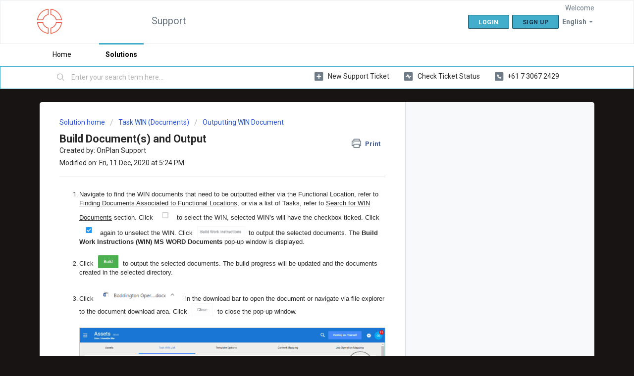

--- FILE ---
content_type: text/html; charset=utf-8
request_url: https://support.onplan.tech/en/support/solutions/articles/60000496616-build-document-s-and-output
body_size: 8792
content:
<!DOCTYPE html>
       
        <!--[if lt IE 7]><html class="no-js ie6 dew-dsm-theme " lang="en" dir="ltr" data-date-format="non_us"><![endif]-->       
        <!--[if IE 7]><html class="no-js ie7 dew-dsm-theme " lang="en" dir="ltr" data-date-format="non_us"><![endif]-->       
        <!--[if IE 8]><html class="no-js ie8 dew-dsm-theme " lang="en" dir="ltr" data-date-format="non_us"><![endif]-->       
        <!--[if IE 9]><html class="no-js ie9 dew-dsm-theme " lang="en" dir="ltr" data-date-format="non_us"><![endif]-->       
        <!--[if IE 10]><html class="no-js ie10 dew-dsm-theme " lang="en" dir="ltr" data-date-format="non_us"><![endif]-->       
        <!--[if (gt IE 10)|!(IE)]><!--><html class="no-js  dew-dsm-theme " lang="en" dir="ltr" data-date-format="non_us"><!--<![endif]-->
	<head>
		
		<!-- Title for the page -->
<title> Build Document(s) and Output : Support </title>

<!-- Meta information -->

      <meta charset="utf-8" />
      <meta http-equiv="X-UA-Compatible" content="IE=edge,chrome=1" />
      <meta name="description" content= "" />
      <meta name="author" content= "OnPlan Support" />
       <meta property="og:title" content="Build Document(s) and Output" />  <meta property="og:url" content="https://support.onplan.tech/en/support/solutions/articles/60000496616-build-document-s-and-output" />  <meta property="og:description" content="  Navigate to find the WIN documents that need to be outputted either via the Functional Location, refer to Finding Documents Associated to Functional Locations, or via a list of Tasks, refer to Search for WIN Documents section. Click  to select t..." />  <meta property="og:image" content="https://s3.amazonaws.com/cdn.freshdesk.com/data/helpdesk/attachments/production/60091117072/logo/lkU3M2vlPunub9xpzjl96BNlJ9F0dWxWPQ.png?X-Amz-Algorithm=AWS4-HMAC-SHA256&amp;amp;X-Amz-Credential=AKIAS6FNSMY2XLZULJPI%2F20260118%2Fus-east-1%2Fs3%2Faws4_request&amp;amp;X-Amz-Date=20260118T224812Z&amp;amp;X-Amz-Expires=604800&amp;amp;X-Amz-SignedHeaders=host&amp;amp;X-Amz-Signature=1dfdd29bdb625cb7838be0a60329153217d35643f1515c56a2f44384929e07b7" />  <meta property="og:site_name" content="Support" />  <meta property="og:type" content="article" />  <meta property="article:author" content="OnPlan Support" />  <meta name="twitter:title" content="Build Document(s) and Output" />  <meta name="twitter:url" content="https://support.onplan.tech/en/support/solutions/articles/60000496616-build-document-s-and-output" />  <meta name="twitter:description" content="  Navigate to find the WIN documents that need to be outputted either via the Functional Location, refer to Finding Documents Associated to Functional Locations, or via a list of Tasks, refer to Search for WIN Documents section. Click  to select t..." />  <meta name="twitter:image" content="https://s3.amazonaws.com/cdn.freshdesk.com/data/helpdesk/attachments/production/60091117072/logo/lkU3M2vlPunub9xpzjl96BNlJ9F0dWxWPQ.png?X-Amz-Algorithm=AWS4-HMAC-SHA256&amp;amp;X-Amz-Credential=AKIAS6FNSMY2XLZULJPI%2F20260118%2Fus-east-1%2Fs3%2Faws4_request&amp;amp;X-Amz-Date=20260118T224812Z&amp;amp;X-Amz-Expires=604800&amp;amp;X-Amz-SignedHeaders=host&amp;amp;X-Amz-Signature=1dfdd29bdb625cb7838be0a60329153217d35643f1515c56a2f44384929e07b7" />  <meta name="twitter:card" content="summary" />  <meta name="keywords" content="Document, Output, Build, PRT" />  <link rel="canonical" href="https://support.onplan.tech/en/support/solutions/articles/60000496616-build-document-s-and-output" />  <link rel='alternate' hreflang="en" href="https://support.onplan.tech/en/support/solutions/articles/60000496616-build-document-s-and-output"/>  <link rel='alternate' hreflang="es" href="https://support.onplan.tech/es/support/solutions/articles/60000496616-construir-documentos-y-salida"/> 

<!-- Responsive setting -->
<link rel="apple-touch-icon" href="https://s3.amazonaws.com/cdn.freshdesk.com/data/helpdesk/attachments/production/60091116819/fav_icon/nrMcyXXnE9yEd3lr6w3Hwbj2dZ5lFhkRww.png" />
        <link rel="apple-touch-icon" sizes="72x72" href="https://s3.amazonaws.com/cdn.freshdesk.com/data/helpdesk/attachments/production/60091116819/fav_icon/nrMcyXXnE9yEd3lr6w3Hwbj2dZ5lFhkRww.png" />
        <link rel="apple-touch-icon" sizes="114x114" href="https://s3.amazonaws.com/cdn.freshdesk.com/data/helpdesk/attachments/production/60091116819/fav_icon/nrMcyXXnE9yEd3lr6w3Hwbj2dZ5lFhkRww.png" />
        <link rel="apple-touch-icon" sizes="144x144" href="https://s3.amazonaws.com/cdn.freshdesk.com/data/helpdesk/attachments/production/60091116819/fav_icon/nrMcyXXnE9yEd3lr6w3Hwbj2dZ5lFhkRww.png" />
        <meta name="viewport" content="width=device-width, initial-scale=1.0, maximum-scale=5.0, user-scalable=yes" /> 
		
		<!-- Adding meta tag for CSRF token -->
		<meta name="csrf-param" content="authenticity_token" />
<meta name="csrf-token" content="UgoSRjAhzXx9tqc+h1V9Id7DHRtDQhm1Xw3K951JY7eIGuUEJItg/me0snRfUr5LZXhJwOxVWNt2mpvwC4El+g==" />
		<!-- End meta tag for CSRF token -->
		
		<!-- Fav icon for portal -->
		<link rel='shortcut icon' href='https://s3.amazonaws.com/cdn.freshdesk.com/data/helpdesk/attachments/production/60091116819/fav_icon/nrMcyXXnE9yEd3lr6w3Hwbj2dZ5lFhkRww.png' />

		<!-- Base stylesheet -->
 
		<link rel="stylesheet" media="print" href="https://assets6.freshdesk.com/assets/cdn/portal_print-6e04b27f27ab27faab81f917d275d593fa892ce13150854024baaf983b3f4326.css" />
	  		<link rel="stylesheet" media="screen" href="https://assets2.freshdesk.com/assets/cdn/falcon_portal_utils-a58414d6bc8bc6ca4d78f5b3f76522e4970de435e68a5a2fedcda0db58f21600.css" />	

		
		<!-- Theme stylesheet -->

		<link href="/support/theme.css?v=4&amp;d=1687147020" media="screen" rel="stylesheet" type="text/css">

		<!-- Google font url if present -->
		<link href='https://fonts.googleapis.com/css?family=Roboto:regular,italic,500,700,700italic' rel='stylesheet' type='text/css' nonce='gUgVJv29TOWV1/d2IWkgYg=='>

		<!-- Including default portal based script framework at the top -->
		<script src="https://assets8.freshdesk.com/assets/cdn/portal_head_v2-d07ff5985065d4b2f2826fdbbaef7df41eb75e17b915635bf0413a6bc12fd7b7.js"></script>
		<!-- Including syntexhighlighter for portal -->
		<script src="https://assets5.freshdesk.com/assets/cdn/prism-841b9ba9ca7f9e1bc3cdfdd4583524f65913717a3ab77714a45dd2921531a402.js"></script>

		

		<!-- Access portal settings information via javascript -->
		 <script type="text/javascript">     var portal = {"language":"en","name":"Support","contact_info":"","current_page_name":"article_view","current_tab":"solutions","vault_service":{"url":"https://vault-service.freshworks.com/data","max_try":2,"product_name":"fd"},"current_account_id":1321793,"preferences":{"bg_color":"#181414","header_color":"#ffffff","help_center_color":"#FFFFFF","footer_color":"#181414","tab_color":"#ffffff","tab_hover_color":"#42aecc","btn_background":"#42aecc","btn_primary_background":"#42aecc","base_font":"Roboto","text_color":"#282828","headings_font":"Roboto","headings_color":"#282828","link_color":"#282828","link_color_hover":"#ec4d37","input_focus_ring_color":"#42aecc","non_responsive":false,"personalized_articles":true},"image_placeholders":{"spacer":"https://assets10.freshdesk.com/assets/misc/spacer.gif","profile_thumb":"https://assets1.freshdesk.com/assets/misc/profile_blank_thumb-4a7b26415585aebbd79863bd5497100b1ea52bab8df8db7a1aecae4da879fd96.jpg","profile_medium":"https://assets2.freshdesk.com/assets/misc/profile_blank_medium-1dfbfbae68bb67de0258044a99f62e94144f1cc34efeea73e3fb85fe51bc1a2c.jpg"},"falcon_portal_theme":true,"current_object_id":60000496616};     var attachment_size = 20;     var blocked_extensions = "";     var allowed_extensions = "";     var store = { 
        ticket: {},
        portalLaunchParty: {} };    store.portalLaunchParty.ticketFragmentsEnabled = false;    store.pod = "us-east-1";    store.region = "US"; </script> 


			
	</head>
	<body>
            	
		
		
		
	<header class="banner">
		<div class="banner-wrapper page">
			<div class="banner-title">
				<a href="https://www.onplan.tech"class='portal-logo'><span class="portal-img"><i></i>
                    <img src='https://s3.amazonaws.com/cdn.freshdesk.com/data/helpdesk/attachments/production/60091117072/logo/lkU3M2vlPunub9xpzjl96BNlJ9F0dWxWPQ.png' alt="Logo"
                        onerror="default_image_error(this)" data-type="logo" />
                 </span></a>
				<h1 class="ellipsis heading">Support</h1>
			</div>
			<nav class="banner-nav">
				<div class="banner-language-selector pull-right" data-tabs="tabs"
                data-toggle='tooltip' data-placement="bottom" title=""><ul class="language-options" role="tablist"><li class="dropdown"><h5 class="dropdown-toggle" data-toggle="dropdown"><span>English</span><span class="caret"></span></h5><ul class="dropdown-menu " role="menu" aria-labelledby="dropdownMenu"><li><a class="active" tabindex="-1" href="/en/support/solutions/articles/60000496616-build-document-s-and-output"><span class='icon-dd-tick-dark'></span>English </a></li><li><a class="" tabindex="-1" href="/es/support/solutions/articles/60000496616-construir-documentos-y-salida">Spanish</a></li></ul></li></ul></div> <div class="welcome">Welcome <b></b> </div>  <b><a href="/en/support/login"><b>Login</b></a></b> &nbsp;<b><a href="/en/support/signup"><b>Sign up</b></a></b>
			</nav>
		</div>
	</header>
	<nav class="page-tabs">
		<div class="page no-padding no-header-tabs">
			
				<a data-toggle-dom="#header-tabs" href="#" data-animated="true" class="mobile-icon-nav-menu show-in-mobile"></a>
				<div class="nav-link" id="header-tabs">
					
						
							<a href="/en/support/home" class="">Home</a>
						
					
						
							<a href="/en/support/solutions" class="active">Solutions</a>
						
					
				</div>
			
		</div>
	</nav>

<!-- Search and page links for the page -->

	<section class="help-center-sc rounded-6">
		<div class="page no-padding">
		<div class="hc-search">
			<div class="hc-search-c">
				<form class="hc-search-form print--remove" autocomplete="off" action="/en/support/search/solutions" id="hc-search-form" data-csrf-ignore="true">
	<div class="hc-search-input">
	<label for="support-search-input" class="hide">Enter your search term here...</label>
		<input placeholder="Enter your search term here..." type="text"
			name="term" class="special" value=""
            rel="page-search" data-max-matches="10" id="support-search-input">
	</div>
	<div class="hc-search-button">
		<button class="btn btn-primary" aria-label="Search" type="submit" autocomplete="off">
			<i class="mobile-icon-search hide-tablet"></i>
			<span class="hide-in-mobile">
				Search
			</span>
		</button>
	</div>
</form>
			</div>
		</div>
		<div class="hc-nav  nav-with-contact ">
			 <nav>   <div>
              <a href="/en/support/tickets/new" class="mobile-icon-nav-newticket new-ticket ellipsis" title="New support ticket">
                <span> New support ticket </span>
              </a>
            </div>   <div>
              <a href="/en/support/tickets" class="mobile-icon-nav-status check-status ellipsis" title="Check ticket status">
                <span>Check ticket status</span>
              </a>
            </div>   <div> <a href="tel:+61 7 3067 2429" class="mobile-icon-nav-contact contact-info ellipsis">
            <span dir='ltr'>+61 7 3067 2429</span>
           </a> </div>  </nav>
		</div>
		</div>
	</section>



<div class="page">
	
	
	<!-- Search and page links for the page -->
	

	<!-- Notification Messages -->
	 <div class="alert alert-with-close notice hide" id="noticeajax"></div> 

	
	<div class="c-wrapper">		
		<section class="main content rounded-6 min-height-on-desktop fc-article-show" id="article-show-60000496616">
	<div class="breadcrumb">
		<a href="/en/support/solutions"> Solution home </a>
		<a href="/en/support/solutions/60000319884">Task WIN (Documents)</a>
		<a href="/en/support/solutions/folders/60000359246">Outputting WIN Document</a>
	</div>
	<b class="page-stamp page-stamp-article">
		<b class="icon-page-article"></b>
	</b>

	<h2 class="heading">Build Document(s) and Output
	 	<a href="#"
            class="solution-print--icon print--remove"
 			title="Print this Article"
 			arial-role="link"
 			arial-label="Print this Article"
			id="print-article"
 		>
			<span class="icon-print"></span>
			<span class="text-print">Print</span>
 		</a>
	</h2>
	
	<div> Created by: OnPlan Support </div> 
	
	<p>Modified on: Fri, 11 Dec, 2020 at  5:24 PM</p>
	<hr />
	

	<article class="article-body" id="article-body" rel="image-enlarge">
		<ol><li><span style="font-size: 13px; line-height: 115%; font-family: Helvetica, sans-serif;">Navigate to find the WIN documents that need to be outputted either via the Functional Location, refer to <span style="color: rgb(41, 105, 176);"><a href="https://asseton.freshdesk.com/en/support/solutions/articles/60000488077-finding-documents-associated-to-functional-locations" rel="noopener noreferrer" target="_blank"><u>Finding Documents Associated to Functional Locations</u></a></span>, </span><span style="font-family: Helvetica,sans-serif;"><span style="font-size: 13px; line-height: 115%;">or via a list of Tasks, refer to <u><a href="https://asseton.freshdesk.com/en/support/solutions/articles/60000547283-search-for-win-documents" rel="noopener noreferrer" target="_blank">Search for WIN Documents</a></u> section. Click <img src="https://s3.amazonaws.com/cdn.freshdesk.com/data/helpdesk/attachments/production/60000919935/original/--rGmFwmLszrR1N4EsHW9eaejd92i11aDA.png?1580427113" style="width: 22.2pt; height: 22.2pt;" class="fr-fic fr-dii" data-attachment="[object Object]" data-id="60000919935"> to select the WIN, selected WIN’s will have the checkbox ticked. Click <img src="https://s3.amazonaws.com/cdn.freshdesk.com/data/helpdesk/attachments/production/60000919936/original/xltVXj-6o65RBehAF5JDwZ4JQiQHGiSBlA.png?1580427113" style="width: 21pt; height: 23.4pt;" class="fr-fic fr-dii" data-attachment="[object Object]" data-id="60000919936"> again to unselect the WIN. Click <img src="https://s3.amazonaws.com/cdn.freshdesk.com/data/helpdesk/attachments/production/60000919937/original/QF0hIXP5D8RJ4f-l31VXjix07GonPfdvYg.png?1580427113" style="width: 71.4pt; height: 17.4pt;" class="fr-fic fr-dii" data-attachment="[object Object]" data-id="60000919937"> to output the selected documents. The <strong>Build Work Instructions (WIN) MS WORD Documents</strong> pop-up window is displayed.</span><br></span><span style="font-family: Helvetica,sans-serif;"><br></span></li><li><span style="font-family: Helvetica,sans-serif;"><span style="font-size: 13px; line-height: 115%;"><span style="font-size: 13px; line-height: 115%;">Click <img src="https://s3.amazonaws.com/cdn.freshdesk.com/data/helpdesk/attachments/production/60000919940/original/Ae4MHUhJmunMDVp08p6J2NCLk4Hx5sn0YA.png?1580427145" style="width: 30.6pt; height: 18.6pt;" class="fr-fic fr-dii" data-attachment="[object Object]" data-id="60000919940"> to output the selected documents. The build progress will be updated and the documents created in the selected directory.</span></span><br><br></span></li><li><span style="font-family: Helvetica,sans-serif;"><span style="font-size: 13px; line-height: 115%;"><span style="font-size: 13px; line-height: 115%;"><span style="font-size: 13px; line-height: 115%;">Click <img src="https://s3.amazonaws.com/cdn.freshdesk.com/data/helpdesk/attachments/production/60000919945/original/5iKLfti9oQm0YJ8kQ34ixMuE_LcQ-6XFHg.png?1580427176" style="width: 125.4pt; height: 26.4pt;" class="fr-fic fr-dii" data-attachment="[object Object]" data-id="60000919945"> in the download bar to open the document or navigate via file explorer to the document download area. Click <img src="https://s3.amazonaws.com/cdn.freshdesk.com/data/helpdesk/attachments/production/60000919946/original/GoCSjLYTdeCy7AR3Wtepmu7K8llWkStoRQ.png?1580427176" style="width: 32.4pt; height: 19.2pt;" class="fr-fic fr-dii" data-attachment="[object Object]" data-id="60000919946"> to close the pop-up window. </span></span></span><br></span><br><span style='font-size:13px;line-height:115%;font-family:"Neue Haas Unica W1G Light",sans-serif;'><span style="font-size: 13px; line-height: 115%; font-family: Helvetica, sans-serif;"><span style="font-size: 13px; line-height: 115%;"></span></span></span><img src="https://s3.amazonaws.com/cdn.freshdesk.com/data/helpdesk/attachments/production/60019283155/original/B__fQ47MgG8ihuLFDGkc4bEpn7vcQzQPLA.GIF?1607671431" style="width: auto;" class="fr-fil fr-dib fr-bordered" data-attachment="[object Object]" data-id="60019283155"></li></ol>
	</article>

	<hr />	
		

		<div id="article-author">  <div class="user-pic-thumb image-lazy-load "> <div class="thumb avatar-text circle text-center bg-1"> O  </div> </div> <span class="muted">OnPlan is the author of this solution article.</span></div><p class="article-vote" id="voting-container" 
											data-user-id="" 
											data-article-id="60000496616"
											data-language="en">
										Did you find it helpful?<span data-href="/en/support/solutions/articles/60000496616/thumbs_up" class="vote-up a-link" id="article_thumbs_up" 
									data-remote="true" data-method="put" data-update="#voting-container" 
									data-user-id=""
									data-article-id="60000496616"
									data-language="en"
									data-update-with-message="Glad we could be helpful. Thanks for the feedback.">
								Yes</span><span class="vote-down-container"><span data-href="/en/support/solutions/articles/60000496616/thumbs_down" class="vote-down a-link" id="article_thumbs_down" 
									data-remote="true" data-method="put" data-update="#vote-feedback-form" 
									data-user-id=""
									data-article-id="60000496616"
									data-language="en"
									data-hide-dom="#voting-container" data-show-dom="#vote-feedback-container">
								No</span></span></p><a class="hide a-link" id="vote-feedback-form-link" data-hide-dom="#vote-feedback-form-link" data-show-dom="#vote-feedback-container">Send feedback</a><div id="vote-feedback-container"class="hide vote-feedback">	<div class="lead">Sorry we couldn't be helpful. Help us improve this article with your feedback.</div>	<div id="vote-feedback-form">		<div class="sloading loading-small loading-block"></div>	</div></div>
		
</section>
<section class="sidebar content rounded-6 fc-related-articles">
	<div id="related_articles"><div class="cs-g-c"><section class="article-list"><h3 class="list-lead">Related Articles</h3><ul rel="remote" 
			data-remote-url="/en/support/search/articles/60000496616/related_articles?container=related_articles&limit=10" 
			id="related-article-list"></ul></section></div></div>
</section>

<script nonce="gUgVJv29TOWV1/d2IWkgYg==">
	['click', 'keypress'].forEach(function eventsCallback(event) {
		document.getElementById('print-article').addEventListener(event, function (e) {
			if (event === 'keypress' && e.key !== 'Enter') return;
			e.preventDefault();
			print();
		});
	});
</script>

	</div>
	

	

</div>

	<footer class="footer rounded-6">
		<nav class="footer-links page no-padding">
			
					
						<a href="/en/support/home" class="">Home</a>
					
						<a href="/en/support/solutions" class="active">Solutions</a>
					
			
			
			
		</nav>
	</footer>
	




			<script src="https://assets1.freshdesk.com/assets/cdn/portal_bottom-0fe88ce7f44d512c644a48fda3390ae66247caeea647e04d017015099f25db87.js"></script>

		<script src="https://assets8.freshdesk.com/assets/cdn/redactor-642f8cbfacb4c2762350a557838bbfaadec878d0d24e9a0d8dfe90b2533f0e5d.js"></script> 
		<script src="https://assets5.freshdesk.com/assets/cdn/lang/en-4a75f878b88f0e355c2d9c4c8856e16e0e8e74807c9787aaba7ef13f18c8d691.js"></script>
		<!-- for i18n-js translations -->
  		<script src="https://assets1.freshdesk.com/assets/cdn/i18n/portal/en-7dc3290616af9ea64cf8f4a01e81b2013d3f08333acedba4871235237937ee05.js"></script>
		<!-- Including default portal based script at the bottom -->
		<script nonce="gUgVJv29TOWV1/d2IWkgYg==">
//<![CDATA[
	
	jQuery(document).ready(function() {
					
		// Setting the locale for moment js
		moment.lang('en');

		var validation_meassages = {"required":"This field is required.","remote":"Please fix this field.","email":"Please enter a valid email address.","url":"Please enter a valid URL.","date":"Please enter a valid date.","dateISO":"Please enter a valid date ( ISO ).","number":"Please enter a valid number.","digits":"Please enter only digits.","creditcard":"Please enter a valid credit card number.","equalTo":"Please enter the same value again.","two_decimal_place_warning":"Value cannot have more than 2 decimal digits","select2_minimum_limit":"Please type %{char_count} or more letters","select2_maximum_limit":"You can only select %{limit} %{container}","maxlength":"Please enter no more than {0} characters.","minlength":"Please enter at least {0} characters.","rangelength":"Please enter a value between {0} and {1} characters long.","range":"Please enter a value between {0} and {1}.","max":"Please enter a value less than or equal to {0}.","min":"Please enter a value greater than or equal to {0}.","select2_maximum_limit_jq":"You can only select {0} {1}","facebook_limit_exceed":"Your Facebook reply was over 8000 characters. You'll have to be more clever.","messenger_limit_exceeded":"Oops! You have exceeded Messenger Platform's character limit. Please modify your response.","not_equal_to":"This element should not be equal to","email_address_invalid":"One or more email addresses are invalid.","twitter_limit_exceed":"Oops! You have exceeded Twitter's character limit. You'll have to modify your response.","password_does_not_match":"The passwords don't match. Please try again.","valid_hours":"Please enter a valid hours.","reply_limit_exceed":"Your reply was over 2000 characters. You'll have to be more clever.","url_format":"Invalid URL format","url_without_slash":"Please enter a valid URL without '/'","link_back_url":"Please enter a valid linkback URL","requester_validation":"Please enter a valid requester details or <a href=\"#\" id=\"add_requester_btn_proxy\">add new requester.</a>","agent_validation":"Please enter valid agent details","email_or_phone":"Please enter a Email or Phone Number","upload_mb_limit":"Upload exceeds the available 15MB limit","invalid_image":"Invalid image format","atleast_one_role":"At least one role is required for the agent","invalid_time":"Invalid time.","remote_fail":"Remote validation failed","trim_spaces":"Auto trim of leading & trailing whitespace","hex_color_invalid":"Please enter a valid hex color value.","name_duplication":"The name already exists.","invalid_value":"Invalid value","invalid_regex":"Invalid Regular Expression","same_folder":"Cannot move to the same folder.","maxlength_255":"Please enter less than 255 characters","decimal_digit_valid":"Value cannot have more than 2 decimal digits","atleast_one_field":"Please fill at least {0} of these fields.","atleast_one_portal":"Select atleast one portal.","custom_header":"Please type custom header in the format -  header : value","same_password":"Should be same as Password","select2_no_match":"No matching %{container} found","integration_no_match":"no matching data...","time":"Please enter a valid time","valid_contact":"Please add a valid contact","field_invalid":"This field is invalid","select_atleast_one":"Select at least one option.","ember_method_name_reserved":"This name is reserved and cannot be used. Please choose a different name."}	

		jQuery.extend(jQuery.validator.messages, validation_meassages );


		jQuery(".call_duration").each(function () {
			var format,time;
			if (jQuery(this).data("time") === undefined) { return; }
			if(jQuery(this).hasClass('freshcaller')){ return; }
			time = jQuery(this).data("time");
			if (time>=3600) {
			 format = "hh:mm:ss";
			} else {
				format = "mm:ss";
			}
			jQuery(this).html(time.toTime(format));
		});
	});

	// Shortcuts variables
	var Shortcuts = {"global":{"help":"?","save":"mod+return","cancel":"esc","search":"/","status_dialog":"mod+alt+return","save_cuctomization":"mod+shift+s"},"app_nav":{"dashboard":"g d","tickets":"g t","social":"g e","solutions":"g s","forums":"g f","customers":"g c","reports":"g r","admin":"g a","ticket_new":"g n","compose_email":"g m"},"pagination":{"previous":"alt+left","next":"alt+right","alt_previous":"j","alt_next":"k"},"ticket_list":{"ticket_show":"return","select":"x","select_all":"shift+x","search_view":"v","show_description":"space","unwatch":"w","delete":"#","pickup":"@","spam":"!","close":"~","silent_close":"alt+shift+`","undo":"z","reply":"r","forward":"f","add_note":"n","scenario":"s"},"ticket_detail":{"toggle_watcher":"w","reply":"r","forward":"f","add_note":"n","close":"~","silent_close":"alt+shift+`","add_time":"m","spam":"!","delete":"#","show_activities_toggle":"}","properties":"p","expand":"]","undo":"z","select_watcher":"shift+w","go_to_next":["j","down"],"go_to_previous":["k","up"],"scenario":"s","pickup":"@","collaboration":"d"},"social_stream":{"search":"s","go_to_next":["j","down"],"go_to_previous":["k","up"],"open_stream":["space","return"],"close":"esc","reply":"r","retweet":"shift+r"},"portal_customizations":{"preview":"mod+shift+p"},"discussions":{"toggle_following":"w","add_follower":"shift+w","reply_topic":"r"}};
	
	// Date formats
	var DATE_FORMATS = {"non_us":{"moment_date_with_week":"ddd, D MMM, YYYY","datepicker":"d M, yy","datepicker_escaped":"d M yy","datepicker_full_date":"D, d M, yy","mediumDate":"d MMM, yyyy"},"us":{"moment_date_with_week":"ddd, MMM D, YYYY","datepicker":"M d, yy","datepicker_escaped":"M d yy","datepicker_full_date":"D, M d, yy","mediumDate":"MMM d, yyyy"}};

	var lang = { 
		loadingText: "Please Wait...",
		viewAllTickets: "View all tickets"
	};


//]]>
</script> 

		

		<img src='/en/support/solutions/articles/60000496616-build-document-s-and-output/hit' alt='Article views count' aria-hidden='true'/>
		<script type="text/javascript">
     		I18n.defaultLocale = "en";
     		I18n.locale = "en";
		</script>
			
    	


		<!-- Include dynamic input field script for signup and profile pages (Mint theme) -->

	</body>
</html>
